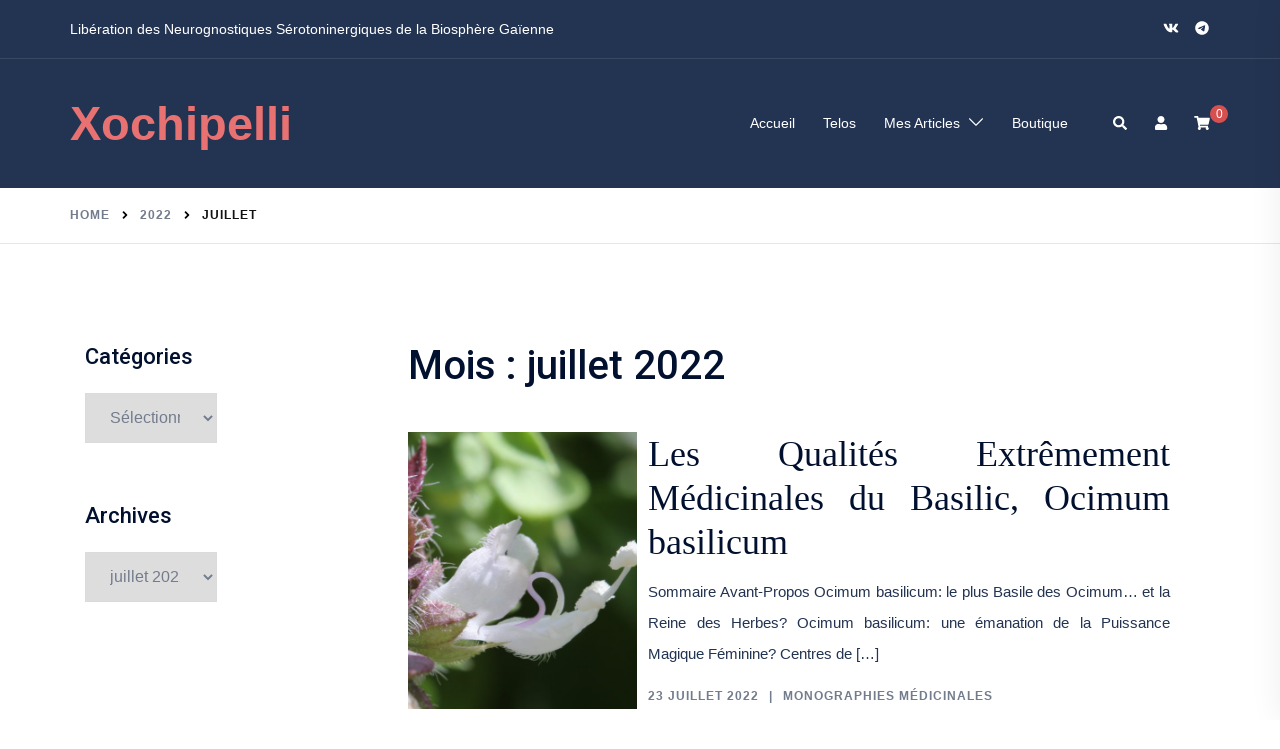

--- FILE ---
content_type: text/css
request_url: https://xochipelli.fr/wp-content/plugins/merchant/assets/css/modules/quick-view/quick-view.min.css?ver=1.8.1
body_size: 1851
content:
.woocommerce .product .merchant-quick-view-button{display:-webkit-inline-box !important;display:-ms-inline-flexbox !important;display:inline-flex !important;-webkit-box-pack:center !important;-ms-flex-pack:center !important;justify-content:center !important;-webkit-box-align:center !important;-ms-flex-align:center !important;align-items:center !important;-webkit-transition:all .2s;transition:all .2s;text-decoration:none;-ms-flex-item-align:start;align-self:flex-start;color:var(--mrc-qv-button-text-color, #FFF) !important;border-color:var(--mrc-qv-button-border-color, #212121) !important;background-color:var(--mrc-qv-button-bg-color, #212121) !important;transition:all .2s}.woocommerce .product .merchant-quick-view-button svg+span{display:inline-block;margin-left:8px}.woocommerce .product .merchant-quick-view-button svg{width:1em;height:1em;fill:var(--mrc-qv-button-icon-color, #FFF) !important;-webkit-transition:all .2s;transition:all .2s}.woocommerce .product .merchant-quick-view-button svg path{fill:var(--mrc-qv-button-icon-color, #FFF) !important}.woocommerce .product .merchant-quick-view-button:hover{color:var(--mrc-qv-button-color-hover, #FFF) !important;border-color:var(--mrc-qv-button-border-color-hover, #414141) !important;background-color:var(--mrc-qv-button-bg-color-hover, #414141) !important}.woocommerce .product .merchant-quick-view-button:hover svg{fill:var(--mrc-qv-button-icon-color-hover, #FFF) !important}.woocommerce .product .merchant-quick-view-button:hover svg path{fill:var(--mrc-qv-button-icon-color-hover, #FFF) !important}.products .product{position:relative}.products .product .merchant-quick-view-position-overlay{position:absolute;z-index:10;top:var(--mrc-qv-button-position-top, 50%);left:var(--mrc-qv-button-position-left, 50%);-webkit-transform:translate(calc(var(--mrc-qv-button-position-top, 50%) * -1), calc(var(--mrc-qv-button-position-left, 50%) * -1));transform:translate(calc(var(--mrc-qv-button-position-top, 50%) * -1), calc(var(--mrc-qv-button-position-left, 50%) * -1));margin:0;white-space:nowrap !important;opacity:0;-webkit-transition:all .2s;transition:all .2s}.products .product:hover .merchant-quick-view-position-overlay{opacity:1}.merchant-quick-view-modal{position:fixed;z-index:999;top:0;left:0;right:0;bottom:0;display:-webkit-box;display:-ms-flexbox;display:flex;-webkit-box-align:center;-ms-flex-align:center;align-items:center;-webkit-box-pack:center;-ms-flex-pack:center;justify-content:center;opacity:0;visibility:hidden;pointer-events:none;-webkit-transition:all .3s ease;transition:all .3s ease}.merchant-quick-view-modal.merchant-show{opacity:1;visibility:visible;pointer-events:auto}.merchant-quick-view-modal.merchant-loading .merchant-quick-view-loader{opacity:1;visibility:visible}.merchant-quick-view-overlay{position:absolute;z-index:1;top:0;left:0;right:0;bottom:0;background-color:rgba(0,0,0,.9)}.merchant-quick-view-loader{position:absolute;z-index:2;display:-webkit-box;display:-ms-flexbox;display:flex;font-size:26px;-webkit-animation:merchant-fa-spin .75s linear infinite;animation:merchant-fa-spin .75s linear infinite;opacity:0;visibility:hidden}.merchant-quick-view-loader svg{width:1em;height:1em;fill:#fff}.merchant-quick-view-inner{position:relative;z-index:3;width:var(--mrc-qv-modal-width, 1000px);max-height:var(--mrc-qv-modal-height, 500px);max-width:90vw;padding:35px;background-color:#fff;opacity:0;visibility:hidden;-webkit-transition:opacity .3s ease,visibility .3s ease;transition:opacity .3s ease,visibility .3s ease}.merchant-quick-view-inner.merchant-show{opacity:1;visibility:visible}.merchant-quick-view-close-button{position:absolute;z-index:1;right:-7px;top:-32px;width:30px;height:30px;font-size:24px;display:-webkit-box;display:-ms-flexbox;display:flex;-webkit-box-align:center;-ms-flex-align:center;align-items:center;-webkit-box-pack:center;-ms-flex-pack:center;justify-content:center}.merchant-quick-view-close-button svg{width:1em;height:1em;fill:#fff}@-webkit-keyframes merchant-fa-spin{0%{-webkit-transform:rotate(0deg);transform:rotate(0deg)}to{-webkit-transform:rotate(1turn);transform:rotate(1turn)}}@keyframes merchant-fa-spin{0%{-webkit-transform:rotate(0deg);transform:rotate(0deg)}to{-webkit-transform:rotate(1turn);transform:rotate(1turn)}}.merchant-quick-view-row{display:-webkit-box;display:-ms-flexbox;display:flex;grid-gap:30px}.merchant-quick-view-column{-webkit-box-flex:1;-ms-flex:1;flex:1;width:50%}.merchant-quick-view-product-gallery .woocommerce-product-gallery__image{max-height:calc(var(--mrc-qv-modal-height, 500px) - 70px)}.merchant-quick-view-product-gallery .woocommerce-product-gallery__image img{max-height:calc(var(--mrc-qv-modal-height, 500px) - 70px)}.merchant-quick-view-product-gallery .woocommerce-product-gallery{width:100% !important;float:none !important;margin:0 !important}.merchant-quick-view-product-gallery .flex-control-thumbs::-webkit-scrollbar{width:6px}.merchant-quick-view-product-gallery .flex-control-thumbs::-webkit-scrollbar-track{background:#ddd;border-radius:6px}.merchant-quick-view-product-gallery .flex-control-thumbs::-webkit-scrollbar-thumb{background:#999;border-radius:6px}.merchant-quick-view-product-gallery .flex-control-thumbs::-webkit-scrollbar-thumb:hover{background:#000}.merchant-quick-view-product-gallery .flex-control-thumbs li{display:-webkit-box !important;display:-ms-flexbox !important;display:flex !important;margin:0 !important;width:auto !important}.merchant-quick-view-product-gallery .flex-control-thumbs li img{width:60px !important}.merchant-quick-view-thumbs-at-left .woocommerce-product-gallery{display:-webkit-box !important;display:-ms-flexbox !important;display:flex !important;grid-gap:5px !important;-webkit-box-orient:horizontal !important;-webkit-box-direction:reverse !important;-ms-flex-direction:row-reverse !important;flex-direction:row-reverse !important}.merchant-quick-view-thumbs-at-left .woocommerce-product-gallery .flex-control-thumbs{padding-right:5px !important;-ms-flex-negative:0 !important;flex-shrink:0 !important;display:-webkit-box !important;display:-ms-flexbox !important;display:flex !important;grid-gap:10px !important;-webkit-box-orient:vertical !important;-webkit-box-direction:normal !important;-ms-flex-direction:column !important;flex-direction:column !important;margin:0 !important;overflow-y:auto !important;max-height:calc(var(--mrc-qv-modal-height, 500px) - 70px) !important}.merchant-quick-view-thumbs-at-right .woocommerce-product-gallery{display:-webkit-box !important;display:-ms-flexbox !important;display:flex !important;grid-gap:5px !important}.merchant-quick-view-thumbs-at-right .woocommerce-product-gallery .woocommerce-product-gallery__trigger{display:none !important}.merchant-quick-view-thumbs-at-right .woocommerce-product-gallery .flex-control-thumbs{padding-right:5px !important;-ms-flex-negative:0 !important;flex-shrink:0 !important;display:-webkit-box !important;display:-ms-flexbox !important;display:flex !important;grid-gap:10px !important;-webkit-box-orient:vertical !important;-webkit-box-direction:normal !important;-ms-flex-direction:column !important;flex-direction:column !important;margin:0 !important;overflow-y:auto !important;max-height:calc(var(--mrc-qv-modal-height, 500px) - 70px) !important}.merchant-quick-view-thumbs-at-bottom .woocommerce-product-gallery{display:-webkit-box !important;display:-ms-flexbox !important;display:flex !important;grid-gap:10px !important;-webkit-box-orient:vertical !important;-webkit-box-direction:normal !important;-ms-flex-direction:column !important;flex-direction:column !important;max-height:calc(var(--mrc-qv-modal-height, 500px) - 70px) !important}.merchant-quick-view-thumbs-at-bottom .woocommerce-product-gallery .flex-control-thumbs{-ms-flex-negative:0 !important;flex-shrink:0 !important;display:-webkit-box !important;display:-ms-flexbox !important;display:flex !important;-ms-flex-wrap:wrap !important;flex-wrap:wrap !important;grid-gap:10px !important;margin:0 !important}.merchant-quick-view-summary{display:-webkit-box;display:-ms-flexbox;display:flex;-ms-flex-wrap:nowrap;flex-wrap:nowrap;grid-gap:10px;-webkit-box-orient:vertical;-webkit-box-direction:normal;-ms-flex-direction:column;flex-direction:column;max-height:calc(var(--mrc-qv-modal-height, 500px) - 70px);overflow-y:auto;padding-right:12px;scrollbar-color:#444 #ddd}.merchant-quick-view-summary .woocommerce-variation-price,.merchant-quick-view-summary .merchant-quick-view-product-price{color:var(--mrc-qv-regular-price-color, #999999)}.merchant-quick-view-summary .woocommerce-variation-price del,.merchant-quick-view-summary .merchant-quick-view-product-price del{color:var(--mrc-qv-regular-price-color, #999999)}.merchant-quick-view-summary .woocommerce-variation-price ins,.merchant-quick-view-summary .merchant-quick-view-product-price ins{color:var(--mrc-qv-sale-price-color, #212121);margin:0;font-size:24px}.merchant-quick-view-summary form.cart,.merchant-quick-view-summary .woocommerce-variation-add-to-cart{display:-webkit-box;display:-ms-flexbox;display:flex;grid-gap:10px;-ms-flex-wrap:wrap;flex-wrap:wrap;margin:0 !important}.merchant-quick-view-summary form.cart>*,.merchant-quick-view-summary .woocommerce-variation-add-to-cart>*{-ms-flex-item-align:inherit !important;align-self:inherit !important;justify-self:inherit !important;margin:0 !important}.merchant-quick-view-summary .quantity{margin:0;width:auto}.merchant-quick-view-summary>div:empty{display:none}.merchant-quick-view-summary::-webkit-scrollbar{width:6px}.merchant-quick-view-summary::-webkit-scrollbar-track{background:#ddd;border-radius:6px}.merchant-quick-view-summary::-webkit-scrollbar-thumb{background:#999;border-radius:6px}.merchant-quick-view-summary::-webkit-scrollbar-thumb:hover{background:#000}.merchant-quick-view-product-title h1.product_title{margin:0;font-size:32px;font-weight:bold;line-height:1.2}.merchant-quick-view-product-rating .star-rating{margin-left:0}.merchant-quick-view-product-excerpt p:last-child{margin-bottom:0}.merchant-quick-view-product-add-to-cart{margin:10px 0;padding:20px 0;border-top:1px solid #eee;border-bottom:1px solid #eee}.merchant-quick-view-product-add-to-cart .button{text-decoration:none}.merchant-quick-view-product-add-to-cart .button:hover{text-decoration:none}.merchant-quick-view-product-add-to-cart .disabled{-webkit-user-select:none;-moz-user-select:none;-ms-user-select:none;user-select:none;pointer-events:none}.merchant-hide-quantity .quantity{display:none !important}.merchant-quick-view-product-meta .product_meta{display:-webkit-box;display:-ms-flexbox;display:flex;grid-gap:5px;-webkit-box-orient:vertical;-webkit-box-direction:normal;-ms-flex-direction:column;flex-direction:column}.merchant-quick-view-product-meta .product_meta span{font-weight:bold}.merchant-quick-view-product-meta .product_meta span a,.merchant-quick-view-product-meta .product_meta span span{font-weight:normal}@media(max-width: 767px){.merchant-quick-view-row{-webkit-box-orient:vertical;-webkit-box-direction:normal;-ms-flex-direction:column;flex-direction:column}.merchant-quick-view-column{width:100%}.merchant-quick-view-content{max-height:100%;overflow-y:auto;overflow-x:hidden}.merchant-quick-view-inner{padding:15px;max-width:80vw;max-height:85vh;height:85vh}.merchant-quick-view-modal{-webkit-box-align:start;-ms-flex-align:start;align-items:flex-start;padding-top:7vh}.merchant-quick-view-summary{max-height:none;overflow:hidden}.merchant-quick-view-product-gallery .woocommerce-product-gallery__image{max-height:none}.merchant-quick-view-product-gallery .woocommerce-product-gallery__image img{max-height:none}.merchant-quick-view-thumbs-at-left .woocommerce-product-gallery,.merchant-quick-view-thumbs-at-right .woocommerce-product-gallery{display:-webkit-box !important;display:-ms-flexbox !important;display:flex !important;grid-gap:10px !important;-webkit-box-orient:vertical !important;-webkit-box-direction:normal !important;-ms-flex-direction:column !important;flex-direction:column !important}.merchant-quick-view-thumbs-at-left .woocommerce-product-gallery .flex-control-thumbs,.merchant-quick-view-thumbs-at-right .woocommerce-product-gallery .flex-control-thumbs{-ms-flex-negative:0 !important;flex-shrink:0 !important;display:-webkit-box !important;display:-ms-flexbox !important;display:flex !important;-ms-flex-wrap:wrap !important;flex-wrap:wrap !important;-webkit-box-orient:horizontal !important;-webkit-box-direction:normal !important;-ms-flex-direction:row !important;flex-direction:row !important;grid-gap:10px !important;margin:0 !important;padding:0 !important;overflow:hidden !important;max-height:none !important}.merchant-quick-view-thumbs-at-bottom .woocommerce-product-gallery{max-height:none !important}}

--- FILE ---
content_type: text/css;charset=UTF-8
request_url: https://xochipelli.fr/dev7-custom-css.css?ver=1703438576
body_size: 225
content:
body, input, textarea {font:16px "Verdana", "Helvetica Neue", Helvetica, Arial, sans-serif;font-weight:400; line-height:25px; text-align:justify;}.widget-title {font-size:11px;}.widget a {font-weight:normal;}#h1 {font-size :20pt;}#secondary {margin-right:5%;width:15%;Position:absolute;text-align:left;line-height:20px;}.singular .entry-header, .singular .entry-content, .singular footer.entry-meta, .singular #comments-title {margin:0 auto;width:auto;}